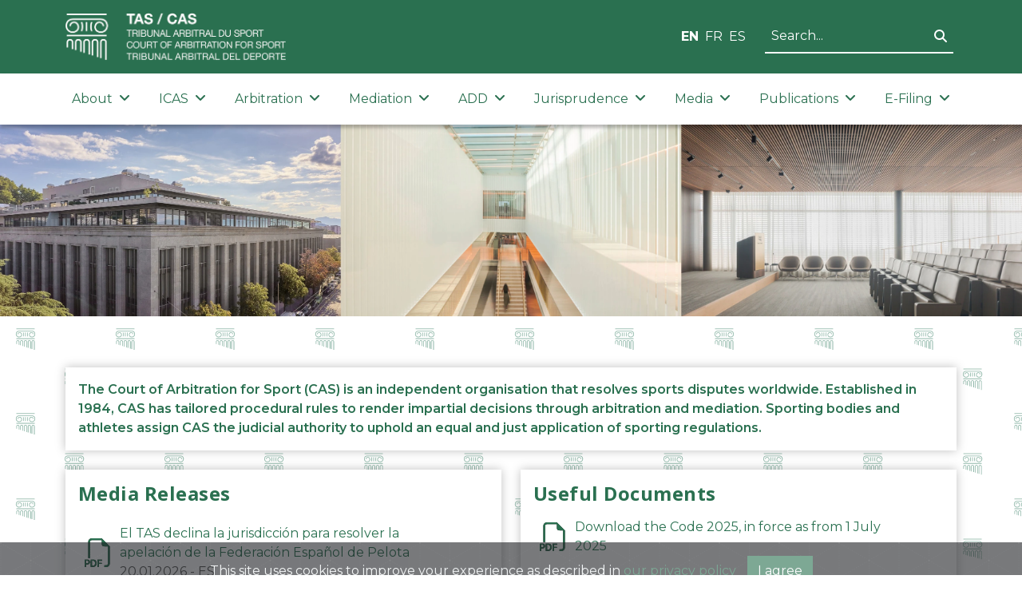

--- FILE ---
content_type: image/svg+xml
request_url: https://www.tas-cas.org/images/home/tas_logo_diagonal.svg
body_size: 991
content:
<?xml version="1.0" encoding="UTF-8" standalone="no"?>
<svg
   version="1.2"
   viewBox="0 0 270 230"
   width="270"
   height="230"
   xmlns="http://www.w3.org/2000/svg">
  <defs>
    <style>
      .s0 { fill: #227254 }
    </style>
    <!-- Define the logo as a symbol for reuse -->
    <symbol id="tas-logo" viewBox="928.681004508002 513.6329000000001 126.39909467706991 111.36709999999994">
      <g id="logo-content"  opacity="0.5">
        <path class="s0" d="m1016.51 541.45h-49.22v1.79h49.22z" />
        <path class="s0" d="m967.29 569.41h49.22v-1.78h-49.22z" />
        <path class="s0" d="m1012.45 572.62c-2.26 0-4.09 1.84-4.09 4.09v19.6h1.78v-19.6c0-1.27 1.04-2.31 2.31-2.31 1.27 0 2.31 1.04 2.31 2.31v21.67h1.78v-21.67c0-2.25-1.84-4.09-4.09-4.09z" />
        <path class="s0" d="m1002.16 572.62c-2.26 0-4.09 1.84-4.09 4.09v16.3h1.78v-16.3c0-1.27 1.03-2.31 2.31-2.31 1.27 0 2.31 1.04 2.31 2.31v18.35h1.78v-18.35c0-2.25-1.84-4.09-4.09-4.09z" />
        <path class="s0" d="m991.87 572.62c-2.26 0-4.09 1.84-4.09 4.09v12.98h1.78v-12.98c0-1.27 1.03-2.31 2.31-2.31 1.27 0 2.31 1.04 2.31 2.31v15.05h1.78v-15.05c0-2.25-1.84-4.09-4.09-4.09z" />
        <path class="s0" d="m981.55 572.62c-2.25 0-4.09 1.84-4.09 4.09v9.67h1.78v-9.67c0-1.27 1.04-2.31 2.31-2.31 1.27 0 2.31 1.04 2.31 2.31v11.76h1.78v-11.76c0-2.25-1.83-4.09-4.09-4.09z" />
        <path class="s0" d="m971.24 572.62c-2.26 0-4.1 1.84-4.1 4.09v6.34h1.79v-6.34c0-1.27 1.03-2.31 2.31-2.31 1.27 0 2.31 1.04 2.31 2.31v8.42h1.78v-8.42c0-2.25-1.84-4.09-4.09-4.09z" />
        <path class="s0" d="m997.12 551.98c-1.1 3.54-1.1 7.35-0.02 10.88h1.86c-1.21-3.51-1.2-7.37 0.02-10.88z" />
        <path class="s0" d="m990.87 551.98v10.88h1.78v-10.88z" />
        <path class="s0" d="m986.63 562.86c1.09-3.53 1.09-7.34 0-10.88h-1.86c1.22 3.51 1.21 7.37 0 10.88z" />
        <path class="s0" d="m974.11 565.2q0.21 0.01 0.42 0.01c2.23 0 4.37-0.81 5.92-2.26 2.24-2.09 2.71-5.59 1.13-8.49q-0.31-0.58-0.73-1.1c-3.3-4.04-10.41-1.9-10.17 3.56h1.78q0-0.01 0-0.01c-0.1-1.48 0.74-3.3 2.78-3.81 1.98-0.49 3.76 0.34 4.78 2.21 1 1.85 1.05 4.62-0.79 6.34-1.3 1.21-3.12 1.87-5.04 1.78-1.82-0.09-3.45-0.84-4.63-2.17-1.44-1.45-2.11-3.7-1.81-6 0.29-2.19 1.41-3.99 3.06-4.96q1.81-1.05 4.56-1.05h14.6 1.93 16.6q2.76 0 4.57 1.05c1.65 0.97 2.76 2.77 3.05 4.96 0.31 2.30-0.37 4.55-1.81 6-1.18 1.33-2.81 2.08-4.63 2.17-1.92 0.09-3.74-0.57-5.04-1.78-1.84-1.72-1.79-4.49-0.78-6.34 1.02-1.87 2.80-2.70 4.77-2.21 2.04 0.51 2.88 2.33 2.79 3.81q0 0 0 0.01h1.77c0.24-5.46-6.87-7.60-10.16-3.56q-0.42 0.52-0.74 1.10c-1.57 2.90-1.11 6.40 1.14 8.49 1.55 1.45 3.69 2.26 5.91 2.26q0.21 0 0.42-0.01c2.30-0.10 4.38-1.07 5.85-2.72 1.79-1.81 2.65-4.61 2.27-7.46-0.36-2.73-1.79-5.01-3.92-6.26q-2.22-1.29-5.46-1.29h-16.60-1.93-14.60q-3.24 0-5.46 1.29c-2.13 1.25-3.56 3.53-3.92 6.26-0.38 2.85 0.48 5.65 2.27 7.46 1.47 1.65 3.55 2.62 5.85 2.72z" />
      </g>
    </symbol>
  </defs>

  <!-- Top left logo -->
  <use href="#tas-logo" x="5" y="5" width="128" height="112" />

  <!-- Bottom right logo -->
  <use href="#tas-logo" x="137" y="113" width="128" height="112" />
</svg>